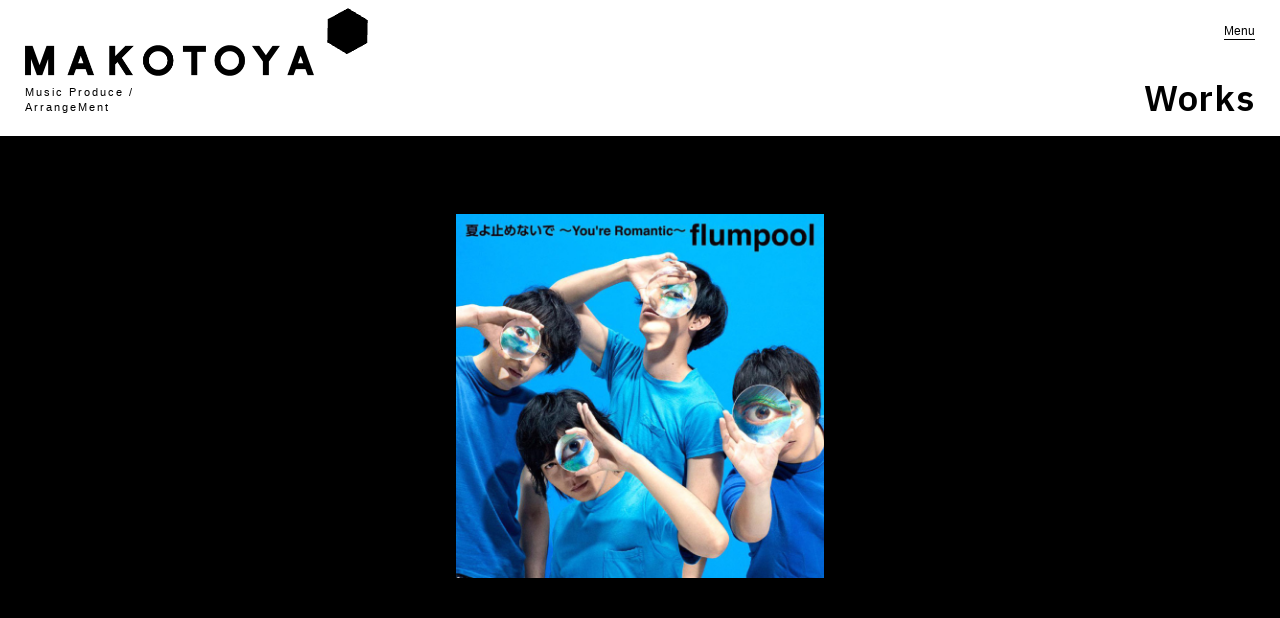

--- FILE ---
content_type: text/html; charset=UTF-8
request_url: https://www.makotoyaweb.com/works/%E5%A4%8F%E3%82%88%E6%AD%A2%E3%82%81%E3%81%AA%E3%81%84%E3%81%A7-%EF%BD%9Eyoure-romantic%EF%BD%9E/
body_size: 4210
content:
<!doctype html>
<html lang="ja">
<head>
    <!-- Google Tag Manager -->
    <script>(function(w,d,s,l,i){w[l]=w[l]||[];w[l].push({'gtm.start':
    new Date().getTime(),event:'gtm.js'});var f=d.getElementsByTagName(s)[0],
    j=d.createElement(s),dl=l!='dataLayer'?'&l='+l:'';j.async=true;j.src=
    'https://www.googletagmanager.com/gtm.js?id='+i+dl;f.parentNode.insertBefore(j,f);
    })(window,document,'script','dataLayer','GTM-NWC9JCV');</script>
    <!-- End Google Tag Manager -->
    <meta name="viewport" content="width=device-width, initial-scale=1, shrink-to-fit=no">
	<title>夏よ止めないで ～You&#8217;re Romantic～ &#8211; 誠屋 -MAKOTOYA- Official WebSite</title>
<link rel='dns-prefetch' href='//s0.wp.com' />
<link rel='dns-prefetch' href='//fonts.googleapis.com' />
<link rel='dns-prefetch' href='//s.w.org' />
		<script type="text/javascript">
			window._wpemojiSettings = {"baseUrl":"https:\/\/s.w.org\/images\/core\/emoji\/12.0.0-1\/72x72\/","ext":".png","svgUrl":"https:\/\/s.w.org\/images\/core\/emoji\/12.0.0-1\/svg\/","svgExt":".svg","source":{"concatemoji":"https:\/\/www.makotoyaweb.com\/wp-includes\/js\/wp-emoji-release.min.js"}};
			!function(e,a,t){var n,r,o,i=a.createElement("canvas"),p=i.getContext&&i.getContext("2d");function s(e,t){var a=String.fromCharCode;p.clearRect(0,0,i.width,i.height),p.fillText(a.apply(this,e),0,0);e=i.toDataURL();return p.clearRect(0,0,i.width,i.height),p.fillText(a.apply(this,t),0,0),e===i.toDataURL()}function c(e){var t=a.createElement("script");t.src=e,t.defer=t.type="text/javascript",a.getElementsByTagName("head")[0].appendChild(t)}for(o=Array("flag","emoji"),t.supports={everything:!0,everythingExceptFlag:!0},r=0;r<o.length;r++)t.supports[o[r]]=function(e){if(!p||!p.fillText)return!1;switch(p.textBaseline="top",p.font="600 32px Arial",e){case"flag":return s([55356,56826,55356,56819],[55356,56826,8203,55356,56819])?!1:!s([55356,57332,56128,56423,56128,56418,56128,56421,56128,56430,56128,56423,56128,56447],[55356,57332,8203,56128,56423,8203,56128,56418,8203,56128,56421,8203,56128,56430,8203,56128,56423,8203,56128,56447]);case"emoji":return!s([55357,56424,55356,57342,8205,55358,56605,8205,55357,56424,55356,57340],[55357,56424,55356,57342,8203,55358,56605,8203,55357,56424,55356,57340])}return!1}(o[r]),t.supports.everything=t.supports.everything&&t.supports[o[r]],"flag"!==o[r]&&(t.supports.everythingExceptFlag=t.supports.everythingExceptFlag&&t.supports[o[r]]);t.supports.everythingExceptFlag=t.supports.everythingExceptFlag&&!t.supports.flag,t.DOMReady=!1,t.readyCallback=function(){t.DOMReady=!0},t.supports.everything||(n=function(){t.readyCallback()},a.addEventListener?(a.addEventListener("DOMContentLoaded",n,!1),e.addEventListener("load",n,!1)):(e.attachEvent("onload",n),a.attachEvent("onreadystatechange",function(){"complete"===a.readyState&&t.readyCallback()})),(n=t.source||{}).concatemoji?c(n.concatemoji):n.wpemoji&&n.twemoji&&(c(n.twemoji),c(n.wpemoji)))}(window,document,window._wpemojiSettings);
		</script>
		<style type="text/css">
img.wp-smiley,
img.emoji {
	display: inline !important;
	border: none !important;
	box-shadow: none !important;
	height: 1em !important;
	width: 1em !important;
	margin: 0 .07em !important;
	vertical-align: -0.1em !important;
	background: none !important;
	padding: 0 !important;
}
</style>
	<link rel='stylesheet' id='wp-block-library-css'  href='https://www.makotoyaweb.com/wp-includes/css/dist/block-library/style.min.css' type='text/css' media='all' />
<link rel='stylesheet' id='google-font-css'  href='https://fonts.googleapis.com/css?family=IBM+Plex+Sans%3A400%2C600' type='text/css' media='all' />
<link rel='stylesheet' id='makotoyaweb-style-css'  href='https://www.makotoyaweb.com/wp-content/themes/makotoya/style.css?ver=57432a342a5112de4ce8c858f5ea9914' type='text/css' media='all' />
<style id='makotoyaweb-style-inline-css' type='text/css'>

				.member-label.seiji-kameda,
				.produced.seiji-kameda::after {
					background: #bccc85;
				}

				.member-label.takahiro-konagawa,
				.produced.takahiro-konagawa::after {
					background: #7ac7c9;
				}

				.member-label.yasutaka-toyoda,
				.produced.yasutaka-toyoda::after {
					background: #ccb8a0;
				}
</style>
<link rel='stylesheet' id='jetpack_css-css'  href='https://www.makotoyaweb.com/wp-content/plugins/jetpack/css/jetpack.css?ver=6.8' type='text/css' media='all' />
<link rel='https://api.w.org/' href='https://www.makotoyaweb.com/wp-json/' />
<link rel="canonical" href="https://www.makotoyaweb.com/works/%e5%a4%8f%e3%82%88%e6%ad%a2%e3%82%81%e3%81%aa%e3%81%84%e3%81%a7-%ef%bd%9eyoure-romantic%ef%bd%9e/" />
<link rel="alternate" type="application/json+oembed" href="https://www.makotoyaweb.com/wp-json/oembed/1.0/embed?url=https%3A%2F%2Fwww.makotoyaweb.com%2Fworks%2F%25e5%25a4%258f%25e3%2582%2588%25e6%25ad%25a2%25e3%2582%2581%25e3%2581%25aa%25e3%2581%2584%25e3%2581%25a7-%25ef%25bd%259eyoure-romantic%25ef%25bd%259e%2F" />
<link rel="alternate" type="text/xml+oembed" href="https://www.makotoyaweb.com/wp-json/oembed/1.0/embed?url=https%3A%2F%2Fwww.makotoyaweb.com%2Fworks%2F%25e5%25a4%258f%25e3%2582%2588%25e6%25ad%25a2%25e3%2582%2581%25e3%2581%25aa%25e3%2581%2584%25e3%2581%25a7-%25ef%25bd%259eyoure-romantic%25ef%25bd%259e%2F&#038;format=xml" />
<style type='text/css'>img#wpstats{display:none}</style>		<style type="text/css">.recentcomments a{display:inline !important;padding:0 !important;margin:0 !important;}</style>
		<link rel='dns-prefetch' href='//www.googletagmanager.com'><link rel='dns-prefetch' href='//www.google-analytics.com'><link rel='dns-prefetch' href='//ajax.googleapis.com'><link rel='dns-prefetch' href='//cdn.polyfill.io'><link rel="icon" href="https://www.makotoyaweb.com/wp-content/uploads/2018/10/cropped-webclip-32x32.png" sizes="32x32" />
<link rel="icon" href="https://www.makotoyaweb.com/wp-content/uploads/2018/10/cropped-webclip-192x192.png" sizes="192x192" />
<link rel="apple-touch-icon-precomposed" href="https://www.makotoyaweb.com/wp-content/uploads/2018/10/cropped-webclip-180x180.png" />
<meta name="msapplication-TileImage" content="https://www.makotoyaweb.com/wp-content/uploads/2018/10/cropped-webclip-270x270.png" />
<meta name="description" content="夏よ止めないで ～You're Romantic～ 	キミがいたから 	【Special Track】Let Tomorrow Be...">
<!-- facebook ogp -->
<meta property="og:site_name" content="誠屋 -MAKOTOYA- Official WebSite">
<meta property="og:type" content="website">
<meta property="og:locale" content="ja_JP">
<meta property="fb:app_id" content="318903075579736">
<meta property="og:title" content="夏よ止めないで ～You&#8217;re Romantic～ &#8211; 誠屋 -MAKOTOYA- Official WebSite">
<meta property="og:description" content="夏よ止めないで ～You're Romantic～ 	キミがいたから 	【Special Track】Let Tomorrow Be...">
<meta property="og:url" content="https://www.makotoyaweb.com/works/%e5%a4%8f%e3%82%88%e6%ad%a2%e3%82%81%e3%81%aa%e3%81%84%e3%81%a7-%ef%bd%9eyoure-romantic%ef%bd%9e/">
<meta property="og:image" content="https://www.makotoyaweb.com/wp-content/uploads/2018/08/flumpool_natuyotomenaide.jpg">
<meta property="og:image:width" content="900">
<meta property="og:image:height" content="891">
<!-- /facebook ogp -->
<!-- twitter card -->
<meta name="twitter:card" content="summary_large_image">
<meta name="twitter:site" content="@kameon_official">
<meta name="twitter:creator" content="@kameon_official">
<meta name="twitter:title" content="夏よ止めないで ～You&#8217;re Romantic～ &#8211; 誠屋 -MAKOTOYA- Official WebSite">
<meta name="twitter:description" content="夏よ止めないで ～You're Romantic～ 	キミがいたから 	【Special Track】Let Tomorrow Be...">
<meta name="twitter:image" content="https://www.makotoyaweb.com/wp-content/uploads/2018/08/flumpool_natuyotomenaide.jpg">
<!-- /twitter card -->
</head>

<body >
<!-- Google Tag Manager (noscript) -->
<noscript><iframe src="https://www.googletagmanager.com/ns.html?id=GTM-NWC9JCV"
height="0" width="0" style="display:none;visibility:hidden"></iframe></noscript>
<!-- End Google Tag Manager (noscript) -->
<div id="root">


</div><!-- #root -->

<script type='text/javascript' src='https://s0.wp.com/wp-content/js/devicepx-jetpack.js?ver=202605'></script>
<script type='text/javascript' src='https://www.makotoyaweb.com/wp-content/themes/makotoya/static/js/vendors.main.chunk.js?ver=068eaefeb88b52d700ce0778fb6a5dbb'></script>
<script type='text/javascript'>
/* <![CDATA[ */
var MAKOTOYA = {"siteName":"\u8aa0\u5c4b -MAKOTOYA- Official WebSite","siteDescription":"\u4e80\u7530\u8aa0\u6cbb\u3092\u4e2d\u5fc3\u306b\u3001\u6b21\u4e16\u4ee3\u3092\u62c5\u3046\u30af\u30ea\u30a8\u30a4\u30bf\u30fc\u5c0f\u540d\u5ddd\u9ad8\u5f18\u3001\u8c4a\u7530\u6cf0\u5b5d\u3089\u306e\u6d3b\u52d5\u72b6\u6cc1\u3092\u7d39\u4ecb\u3057\u3066\u3044\u304d\u307e\u3059\u3002","wpApiSettings":{"root":"https:\/\/www.makotoyaweb.com\/wp-json\/","nonce":"9f4977db23","versionString":"wp\/v2\/"},"currentUser":"","postsPerPage":"11","themeDirectoryUri":"https:\/\/www.makotoyaweb.com\/wp-content\/themes\/makotoya"};
/* ]]> */
</script>
<script type='text/javascript'>
!function(e){function r(r){for(var n,f,i=r[0],l=r[1],a=r[2],c=0,s=[];c<i.length;c++)f=i[c],o[f]&&s.push(o[f][0]),o[f]=0;for(n in l)Object.prototype.hasOwnProperty.call(l,n)&&(e[n]=l[n]);for(p&&p(r);s.length;)s.shift()();return u.push.apply(u,a||[]),t()}function t(){for(var e,r=0;r<u.length;r++){for(var t=u[r],n=!0,i=1;i<t.length;i++){var l=t[i];0!==o[l]&&(n=!1)}n&&(u.splice(r--,1),e=f(f.s=t[0]))}return e}var n={},o={1:0},u=[];function f(r){if(n[r])return n[r].exports;var t=n[r]={i:r,l:!1,exports:{}};return e[r].call(t.exports,t,t.exports,f),t.l=!0,t.exports}f.m=e,f.c=n,f.d=function(e,r,t){f.o(e,r)||Object.defineProperty(e,r,{enumerable:!0,get:t})},f.r=function(e){"undefined"!==typeof Symbol&&Symbol.toStringTag&&Object.defineProperty(e,Symbol.toStringTag,{value:"Module"}),Object.defineProperty(e,"__esModule",{value:!0})},f.t=function(e,r){if(1&r&&(e=f(e)),8&r)return e;if(4&r&&"object"===typeof e&&e&&e.__esModule)return e;var t=Object.create(null);if(f.r(t),Object.defineProperty(t,"default",{enumerable:!0,value:e}),2&r&&"string"!=typeof e)for(var n in e)f.d(t,n,function(r){return e[r]}.bind(null,n));return t},f.n=function(e){var r=e&&e.__esModule?function(){return e.default}:function(){return e};return f.d(r,"a",r),r},f.o=function(e,r){return Object.prototype.hasOwnProperty.call(e,r)},f.p="/";var i=window.webpackJsonp=window.webpackJsonp||[],l=i.push.bind(i);i.push=r,i=i.slice();for(var a=0;a<i.length;a++)r(i[a]);var p=l;t()}([]);
</script>
<script type='text/javascript' src='https://www.makotoyaweb.com/wp-content/themes/makotoya/static/js/main.chunk.js?ver=f1a6a4854769e436cc06c3ce1ca1da06'></script>
<script type='text/javascript' src='https://www.makotoyaweb.com/wp-includes/js/wp-embed.min.js'></script>
<script type='text/javascript' src='https://stats.wp.com/e-202605.js' async='async' defer='defer'></script>
<script type='text/javascript'>
	_stq = window._stq || [];
	_stq.push([ 'view', {v:'ext',j:'1:6.8',blog:'155113331',post:'736',tz:'9',srv:'www.makotoyaweb.com'} ]);
	_stq.push([ 'clickTrackerInit', '155113331', '736' ]);
</script>

</body>
</html>


--- FILE ---
content_type: image/svg+xml
request_url: https://www.makotoyaweb.com/wp-content/themes/makotoya/static/media/logo_ja_white.c3181c9d.svg
body_size: 7677
content:
<svg version="1.1" xmlns="http://www.w3.org/2000/svg" x="0px" y="0px" width="165px" height="75px" viewBox="-0.472 -0.284 165 75" enable-background="new -0.472 -0.284 165 75" xml:space="preserve">
<path fill="#FFFFFF" d="M3.496,11.266h20.522c0.209,0,0.406-0.08,0.566-0.236c0.147-0.145,0.233-0.353,0.233-0.564V4.56
	c0-0.444-0.36-0.801-0.799-0.801H3.496c-0.442,0-0.799,0.357-0.799,0.801v5.905C2.697,10.909,3.053,11.266,3.496,11.266z"/>
<path fill="#FFFFFF" d="M23.386,26.971c0-0.44-0.357-0.797-0.798-0.797H3.972c-0.442,0-0.799,0.357-0.799,0.797v5.905
	c0,0.44,0.357,0.801,0.799,0.801h18.617c0.217,0,0.417-0.087,0.565-0.236c0.149-0.149,0.233-0.354,0.233-0.565V26.971z"/>
<path fill="#FFFFFF" d="M22.589,36.749H3.972c-0.442,0-0.799,0.36-0.799,0.798v5.905c0,0.441,0.357,0.797,0.799,0.797h18.617
	c0.217,0,0.419-0.084,0.562-0.229c0.15-0.146,0.236-0.354,0.236-0.568v-5.905C23.386,37.109,23.03,36.749,22.589,36.749z"/>
<path fill="#FFFFFF" d="M25.931,22.236c0.153-0.149,0.232-0.351,0.232-0.565v-5.905c0-0.44-0.357-0.8-0.797-0.8H0.796
	c-0.441,0-0.796,0.36-0.796,0.8v5.905c0,0.441,0.355,0.797,0.796,0.797h24.572C25.576,22.468,25.779,22.388,25.931,22.236z"/>
<path fill="#FFFFFF" d="M76.265,58.666l-6.262-0.375c-0.428,0-0.776,0.32-0.805,0.738c-0.276,3.695-0.907,5.721-1.39,6.773
	c-0.05,0.105-0.144,0.177-0.286,0.195c-0.101,0-0.223-0.05-0.282-0.118c-1.616-1.803-3.356-5.57-4.769-10.33
	c-0.03-0.106-0.013-0.208,0.043-0.295c5.722-8.136,7.969-15.633,9.607-21.107c0.323-1.08,0.607-2.023,0.89-2.892
	c0.132-0.413-0.094-0.86-0.502-1.002l-5.904-2.001c-0.078-0.025-0.155-0.034-0.234-0.031l-0.146,0.009
	c-0.081,0.003-0.161,0.025-0.234,0.062c-0.191,0.096-0.338,0.27-0.402,0.469c-0.285,0.881-0.562,1.79-0.853,2.755l-0.113,0.382
	c-1.004,3.342-2.135,7.134-4.098,11.286c-0.049,0.096-0.262,0.192-0.364,0.186c-0.149-0.025-0.262-0.137-0.282-0.295
	c-0.822-5.71-1.412-12.437-1.758-19.987c-0.003-0.096,0.032-0.192,0.098-0.258c0.06-0.065,0.154-0.106,0.245-0.106h14.151
	c0.442,0,0.801-0.357,0.801-0.797v-6.234c0-0.441-0.359-0.798-0.801-0.798H58.191c-0.182,0-0.337-0.155-0.343-0.332
	c-0.121-6.395-0.034-11.323-0.003-12.676c0.003-0.211-0.081-0.422-0.227-0.571c-0.153-0.158-0.357-0.245-0.574-0.245h-6.231
	c-0.438,0-0.79,0.341-0.799,0.779c-0.042,1.759-0.127,6.526-0.015,12.692c0.003,0.09-0.036,0.183-0.085,0.239
	c-0.074,0.072-0.166,0.115-0.257,0.115h-20.44c-0.44,0-0.797,0.357-0.797,0.798v0.614c0,2.237,0,6.34,0.008,7.714
	c0.083,11.475,0.223,30.69-3.824,40.883c-0.054,0.134-0.189,0.208-0.385,0.205c-0.16-0.028-0.278-0.171-0.278-0.335V48.438
	c0-0.441-0.357-0.801-0.798-0.801H3.902c-0.441,0-0.799,0.36-0.799,0.801v25.069c0,0.444,0.358,0.8,0.799,0.8h5.907
	c0.439,0,0.799-0.357,0.799-0.8v-3.566c0-0.186,0.155-0.341,0.341-0.341h5.142c0.189,0,0.344,0.155,0.344,0.341v2.138
	c0,0.441,0.358,0.801,0.798,0.801h5.908c0.441,0,0.798-0.36,0.798-0.801v-1.055c0-0.133,0.074-0.248,0.192-0.307
	c0.103-0.053,0.301-0.012,0.363,0.034l3.384,2.603c0.138,0.105,0.317,0.149,0.556,0.158c0.305-0.037,0.481-0.198,0.577-0.332
	c2.503-3.506,4.3-8.45,5.494-15.108c0.953-5.309,1.508-11.752,1.697-19.699c0.003-0.18,0.161-0.332,0.344-0.332h4.92
	c0.181,0,0.337,0.155,0.343,0.341c0.136,6.551-0.065,12.112-0.495,13.523c-0.069,0.227-0.133,0.338-0.38,0.422
	c-0.379,0.13-1.077,0.186-2.258,0.186l-0.976-0.009c-0.213,0-0.411,0.078-0.566,0.227c-0.154,0.152-0.239,0.354-0.239,0.571
	l0.002,6.234c0,0.434,0.354,0.794,0.782,0.797l0.188,0.003c0.301,0.006,0.6,0.012,0.886,0.012c1.451,0,3.606-0.099,5.543-0.939
	c2.245-0.971,3.767-2.737,4.52-5.254c0.675-2.237,0.841-7.047,0.865-10.687c0.03-4.726-0.167-9.313-0.178-9.505l-0.121-2.982
	c-0.016-0.435-0.366-0.773-0.797-0.773H36.632c-0.189,0-0.346-0.152-0.346-0.341c-0.002-1.977-0.014-3.848-0.029-5.918l-0.008-0.881
	c0-0.086,0.035-0.176,0.101-0.242c0.062-0.062,0.152-0.102,0.24-0.102h13.329c0.183,0,0.335,0.146,0.343,0.329
	c0.548,12.409,1.753,22.668,3.583,30.488c0.023,0.102,0,0.214-0.067,0.295c-3.744,4.614-8.375,8.886-14.153,13.069
	c-0.353,0.258-0.433,0.754-0.182,1.114l3.623,5.07c0.123,0.171,0.309,0.289,0.517,0.326c0.102,0.015,0.206,0.006,0.301-0.028
	l0.005,0.003c0.098-0.022,0.196-0.068,0.278-0.134l0.015,0.016c4.534-3.277,8.58-6.771,12.027-10.373
	c0.062-0.066,0.133-0.099,0.312-0.096c0.118,0.021,0.208,0.096,0.253,0.207c3.015,7.469,6.831,11.42,11.047,11.42
	c0.221,0,0.463-0.016,0.717-0.04c4.878-0.509,7.808-5.654,8.476-14.872c0.016-0.214-0.056-0.425-0.188-0.577
	C76.679,58.778,76.481,58.679,76.265,58.666z M10.945,54.539l0.005,0.608h5.142c0.189,0,0.344,0.152,0.344,0.338v6.264
	c0,0.189-0.155,0.344-0.344,0.344h-5.142c-0.186,0-0.341-0.155-0.341-0.344l-0.001-6.264c0-0.174,0.139-0.326,0.305-0.338
	L10.945,54.539L10.945,54.539z"/>
<path fill="#FFFFFF" d="M67.95,13.367c0.151,0.149,0.355,0.236,0.568,0.236c0.208,0,0.413-0.084,0.565-0.233l4.403-4.409
	c0.154-0.149,0.239-0.354,0.238-0.568c-0.002-0.214-0.085-0.413-0.238-0.562l-7.604-7.603c-0.297-0.301-0.824-0.307-1.126-0.003
	l-4.416,4.41c-0.149,0.152-0.231,0.351-0.231,0.562c0,0.211,0.082,0.409,0.236,0.564L67.95,13.367z"/>
<path fill="#FFFFFF" d="M108.657,34.081h11.634c0.116,0,0.233,0.065,0.295,0.167c0.059,0.102,0.06,0.236,0.006,0.335l-2.766,5.045
	c-0.054,0.103-0.155,0.167-0.275,0.177l-7.601,0.552c-0.217,0.019-0.419,0.124-0.54,0.27c-0.145,0.165-0.214,0.376-0.194,0.583
	l0.448,6.219c0.016,0.207,0.116,0.41,0.278,0.549c0.146,0.124,0.326,0.193,0.554,0.193c0.003,0,0.006,0,0.006,0l38.615-2.818
	c0.25,0.009,0.296,0.062,0.346,0.112l4.417,4.751c0.143,0.152,0.346,0.251,0.586,0.257c0.203,0,0.399-0.071,0.551-0.214l4.565-4.248
	c0.318-0.301,0.336-0.807,0.037-1.129l-9.525-10.225c-0.092-0.102-0.117-0.248-0.069-0.36c0.061-0.136,0.182-0.217,0.318-0.217
	h11.689c0.439,0,0.797-0.36,0.797-0.801v-6.231c0-0.211-0.087-0.419-0.239-0.571c-0.154-0.149-0.353-0.23-0.559-0.23h-52.893
	c-0.092,0-0.179-0.037-0.242-0.099c-0.067-0.071-0.101-0.164-0.098-0.258c0.034-0.987,0.062-1.948,0.084-2.861
	c0.001-0.18,0.158-0.335,0.341-0.335h52.149c0.441,0,0.799-0.356,0.799-0.797V4.129c0-0.441-0.358-0.801-0.799-0.801h-56.775
	c-0.043,0-0.104,0.012-0.141,0.019c-0.043,0.006-0.135,0.021-0.158,0.021h-2.563c-0.439,0-0.791,0.345-0.799,0.785l-0.008,0.264
	c-0.016,0.772-0.03,1.644,0,2.665c0.154,5.607,0.478,17.278-0.638,28.965c-1.347,14.104-4.351,24.088-8.937,29.677
	c-0.278,0.338-0.239,0.825,0.09,1.111l4.684,4.106c0.146,0.133,0.335,0.205,0.532,0.205h0.011c0.019,0,0.036,0,0.053-0.003
	c0.216-0.019,0.408-0.118,0.554-0.289c5.931-7.137,9.644-19.403,11.031-36.461C108.328,34.22,108.48,34.081,108.657,34.081z
	 M142.024,37.481c0.076,0.096,0.098,0.227,0.053,0.342c-0.048,0.121-0.163,0.208-0.287,0.217l-14.093,1.027
	c-0.245,0-0.321-0.118-0.343-0.152c-0.07-0.105-0.074-0.242-0.012-0.354l2.357-4.31c0.059-0.106,0.171-0.17,0.299-0.17h13.725
	c0.146,0,0.267,0.08,0.32,0.22c0.051,0.13,0.017,0.276-0.087,0.372l-1.851,1.726C141.8,36.681,141.764,37.162,142.024,37.481z
	 M109.265,14.866c-0.185,0-0.343-0.155-0.346-0.341c-0.01-1.049-0.026-2.067-0.045-3.029c-0.003-0.078,0.036-0.168,0.096-0.23
	c0.067-0.068,0.157-0.105,0.247-0.105h44.787c0.185,0,0.341,0.152,0.341,0.342v3.019c0,0.09-0.034,0.177-0.09,0.233
	c-0.075,0.071-0.158,0.112-0.251,0.112H109.265z"/>
<path fill="#FFFFFF" d="M164.052,65.449c0-0.444-0.357-0.801-0.797-0.801h-25.495c-0.191,0-0.344-0.152-0.344-0.342v-3.578
	c0-0.189,0.154-0.344,0.344-0.344h19.143c0.439,0,0.799-0.357,0.799-0.798v-6.233c0-0.444-0.36-0.801-0.799-0.801h-19.143
	c-0.191,0-0.344-0.152-0.344-0.341V48.47c0-0.441-0.359-0.801-0.799-0.801h-6.233c-0.442,0-0.799,0.36-0.799,0.801v3.742
	c0,0.19-0.154,0.341-0.343,0.341h-19.151c-0.439,0-0.798,0.357-0.798,0.801v6.233c0,0.441,0.358,0.798,0.798,0.798h19.151
	c0.189,0,0.343,0.155,0.343,0.344v3.578c0,0.189-0.154,0.342-0.343,0.342H103.74c-0.439,0-0.796,0.357-0.796,0.801v6.237
	c0,0.438,0.357,0.794,0.796,0.794h59.517c0.439,0,0.799-0.357,0.799-0.794L164.052,65.449z"/>
</svg>
